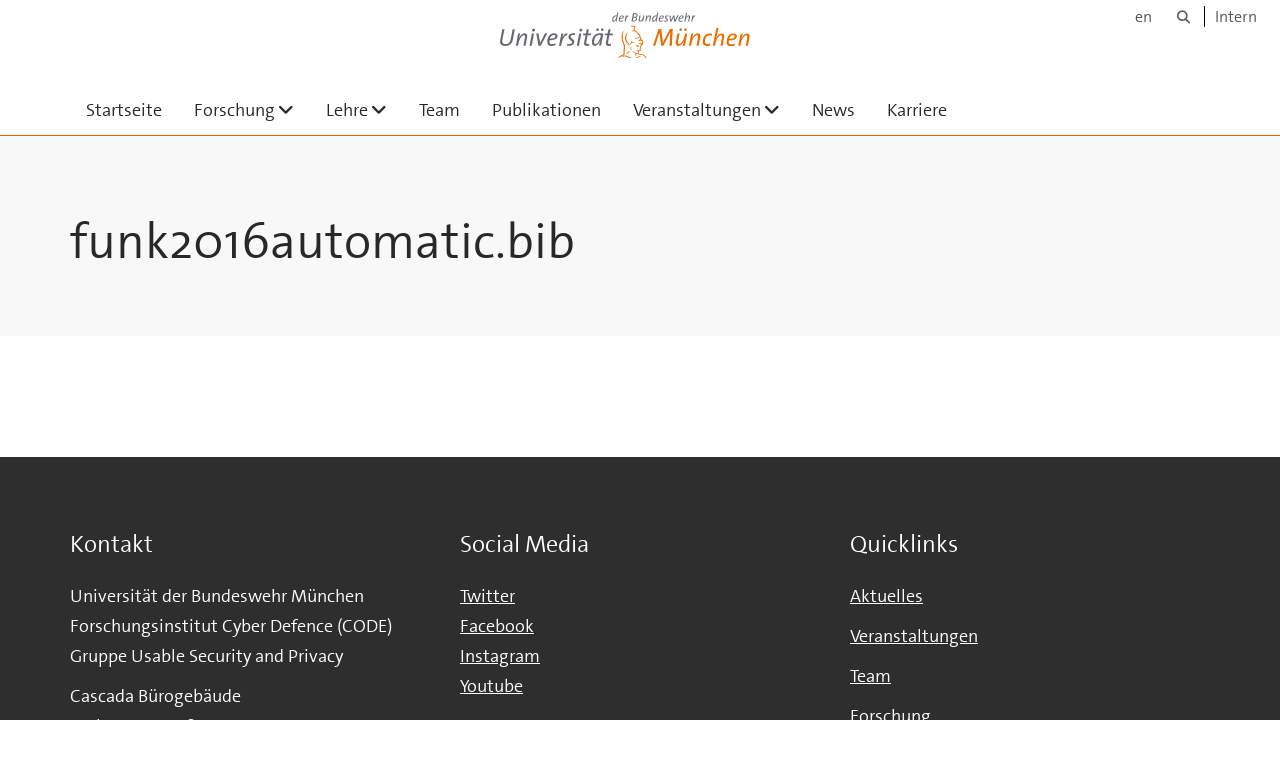

--- FILE ---
content_type: text/html;charset=utf-8
request_url: https://www.unibw.de/usable-security-and-privacy/publikationen/pdf/bibtex/funk2016automatic.bib
body_size: 4521
content:
<!DOCTYPE html>
<html xmlns="http://www.w3.org/1999/xhtml" dir="ltr" lang="de" xml:lang="de">

<head><meta http-equiv="Content-Type" content="text/html; charset=UTF-8" />

  <!-- Meta Tags -->
  
  
  
  
  

  <!-- Page Title -->
  <meta name="twitter:card" content="summary" /><meta property="og:site_name" content="Startseite" /><meta property="og:title" content="funk2016automatic.bib" /><meta property="og:type" content="website" /><meta property="og:description" content="" /><meta property="og:url" content="https://www.unibw.de/usable-security-and-privacy/publikationen/pdf/bibtex/funk2016automatic.bib" /><meta property="og:image" content="https://www.unibw.de/usable-security-and-privacy/@@site-logo/athene.png" /><meta property="og:image:type" content="image/png" /><meta name="viewport" content="width=device-width, initial-scale=1.0" /><meta name="generator" content="Plone - http://plone.com" /><title>funk2016automatic.bib — Startseite</title><link href="/++theme++unibw.theme/generated/media/unibw/favicon.png" rel="icon" type="image/png" /><link href="/++theme++unibw.theme/generated/media/unibw/apple-touch-icon.png" rel="apple-touch-icon" /><link href="/++theme++unibw.theme/generated/media/unibw/apple-touch-icon-72x72.png" rel="apple-touch-icon" sizes="72x72" /><link href="/++theme++unibw.theme/generated/media/unibw/apple-touch-icon-114x114.png" rel="apple-touch-icon" sizes="114x114" /><link href="/++theme++unibw.theme/generated/media/unibw/apple-touch-icon-144x144.png" rel="apple-touch-icon" sizes="144x144" /><link rel="stylesheet" href="https://www.unibw.de/++plone++production/++unique++2025-12-16T09:59:46.440720/default.css" data-bundle="production" /><link rel="stylesheet" href="https://www.unibw.de/++plone++static/++unique++None/plone-fontello-compiled.css" data-bundle="plone-fontello" /><link rel="stylesheet" href="https://www.unibw.de/++plone++static/++unique++None/plone-glyphicons-compiled.css" data-bundle="plone-glyphicons" /><link rel="stylesheet" href="https://www.unibw.de/++theme++unibw.theme/generated/css/unibw.min.css?version=None" data-bundle="brand-css" /><link rel="stylesheet" href="https://www.unibw.de/custom.css?timestamp=2023-02-02 20:05:18.294703" data-bundle="custom-css" /><link rel="canonical" href="https://www.unibw.de/usable-security-and-privacy/publikationen/pdf/bibtex/funk2016automatic.bib" /><link rel="search" href="https://www.unibw.de/datcom/@@search" title="Website durchsuchen" /><script src="/++plone++unibw.policy/fa-kit.js?version=2"></script><script>PORTAL_URL = 'https://www.unibw.de';</script><script src="https://www.unibw.de/++plone++production/++unique++2025-12-16T09:59:46.440720/default.js" data-bundle="production"></script><script src="https://www.unibw.de/++theme++unibw.theme/generated/js/unibw.min.js?version=None" data-bundle="unibw-js" defer="defer"></script><script src="https://www.unibw.de/++theme++unibw.theme/generated/js/custom.js?version=None" data-bundle="custom-js" defer="defer"></script>
  <!-- Favicon and Touch Icons -->
  
  
  
  
  


  

  
  
  <!-- HTML5 shim and Respond.js for IE8 support of HTML5 elements and media queries -->
  <!-- WARNING: Respond.js doesn't work if you view the page via file:// -->
  <!--[if lt IE 9]>
  <script src="https://oss.maxcdn.com/html5shiv/3.7.2/html5shiv.min.js"></script>
  <script src="https://oss.maxcdn.com/respond/1.4.2/respond.min.js"></script>
<![endif]-->
<link rel="stylesheet" href="/++theme++unibw.theme/frontend.css?nocache=0119" /></head>

<body class=" layout-page category- frontend icons-on portaltype-document section-publikationen site-usable-security-and-privacy subsection-pdf subsection-pdf-bibtex subsection-pdf-bibtex-funk2016automatic.bib template-view thumbs-on userrole-anonymous viewpermission-view"><div id="wrapper" class="clearfix">

  <a href="#maincontent" class="skip-link sr-only">Skip to main content</a>

    <!-- Header -->
    <header id="header" class="header" role="banner">
      <div id="global-navigation" class="header-nav">
        <div class="header-nav-wrapper navbar-scrolltofixed border-bottom-theme-color-2-1px">
          <div class="container">
              <p id="athene">
      <a href="/home"><span class="sr-only">Universität der Bundeswehr München</span></a>
    </p>
  <div class="top-dropdown-outer" id="secondary-navigation">
      <nav aria-label="Sprachmenü">
        <ul class="list-inline" id="language-menu">
          
          
          <li>
            <a class="language-selector" href="/usable-security-and-privacy-en">en</a>
          </li>
        </ul>
      </nav>
      <nav class="secondary" aria-label="Werkzeug Navigation">
        <a aria-label="Suche" href="https://www.unibw.de/usable-security-and-privacy/search"><i class="fa fa-search font-13" aria-hidden="true"></i><span class="sr-only">Suche</span></a>
        <a href="https://inhouse.unibw.de/">Intern</a>
      </nav>
    </div>
  <!-- Navigation -->
  <nav class="menuzord pull-left flip menuzord-responsive menuzord-click" id="menuzord" aria-label="Hauptnavigation">
      
      <ul class="menuzord-menu">
        <li>
          <a href="https://www.unibw.de/usable-security-and-privacy">Startseite</a>
        </li>
        <li class=""><a href="/unibw/usable-security-and-privacy/research/research">Forschung</a><ul class="dropdown" aria-label="Forschung"><li class=""><a href="/unibw/usable-security-and-privacy/research/forschungsschwerpunkte/research_areas">      Forschungsschwerpunkte    </a><ul class="dropdown" aria-label="      Forschungsschwerpunkte    "><li class=""><a href="/unibw/usable-security-and-privacy/research/forschungsschwerpunkte/behavioral-biometrics">Verhaltensbiometrie</a></li><li class=""><a href="/unibw/usable-security-and-privacy/research/forschungsschwerpunkte/social-engineering">Social Engineering</a></li><li class=""><a href="/unibw/usable-security-and-privacy/research/forschungsschwerpunkte/physiological-security">Physiologische Benutzerschnittstellen für Sicherheit und Datenschutz</a></li><li class=""><a href="/unibw/usable-security-and-privacy/research/forschungsschwerpunkte/usable-security-in-smart-homes">Sicherheit und Privatsphäre in Smart Homes</a></li><li class=""><a href="/unibw/usable-security-and-privacy/research/forschungsschwerpunkte/secure-tangible-user-interfaces">Begreifbare Benutzerschnittstellen für Sicherheit und Datenschutz</a></li><li class=""><a href="/unibw/usable-security-and-privacy/research/forschungsschwerpunkte/novel-authentication-concepts">Neue Authentifizierungsmechanismen</a></li><li class=""><a href="/unibw/usable-security-and-privacy/research/forschungsschwerpunkte/security-in-virtual-reality">Sicherheit und Privatsphäre in Mixed Reality</a></li><li class=""><a href="/usable-security-and-privacy/research/forschungsschwerpunkte/user-centered_threats">      Nutzerzentrierte Bedrohungen    </a></li><li class=""><a href="/usable-security-and-privacy/research/forschungsschwerpunkte/user_interfaces_for_cryptocurrencies">
      Benutzerschnittstellen für Cryptowährungen
    </a></li></ul></li><li class=""><a href="/unibw/usable-security-and-privacy/projekte/projekte">Geförderte Projekte</a><ul class="dropdown" aria-label="Geförderte Projekte"><li class=""><a href="/usable-security-and-privacy/research/projekte/primr_dfg">
      PriMR (DFG)
    </a></li><li class=""><a href="/usable-security-and-privacy/research/projekte/scalable-biometrics-dfg">
      Scalable Biometrics (DFG)
    </a></li><li class=""><a href="/usable-security-and-privacy/research/projekte/prevoke">      PrEvoke (Google Faculty Award)    </a></li><li class=""><a href="/usable-security-and-privacy/research/projekte/voice-of-wisdom-dtec">
      Voice of Wisdom (DTEC)
    </a></li><li class=""><a href="/usable-security-and-privacy/research/projekte/muquanet">
      MuQuaNet (DTEC)
    </a></li><li class=""><a href="/unibw/usable-security-and-privacy/projekte/ubihave-dfg">ubihave (DFG) - abgeschlossen</a></li><li class=""><a href="/unibw/usable-security-and-privacy/projekte/biometrics">Biometrics++ (ZD.B) - abgeschlossen</a></li></ul></li><li class=""><a href="/usable-security-and-privacy/research/projects/individual_projects">
      Individuelle Projekte
    </a></li><li class=""><a href="/usable-security-and-privacy/research/infrastruktur/infrastruktur">
      Infrastruktur
    </a><ul class="dropdown" aria-label="&#10;      Infrastruktur&#10;    "><li class=""><a href="/usable-security-and-privacy/research/infrastruktur/behavr-lab">
      BehAVR Lab
    </a></li></ul></li><li class=""><a href="/unibw/usable-security-and-privacy/downloads/datasets/datasets">Datensätze</a></li></ul></li><li class=""><a href="/unibw/usable-security-and-privacy/lehre/lehre">Lehre</a><ul class="dropdown" aria-label="Lehre"><li class=""><a href="/unibw/usable-security-and-privacy/lehre/courses">Lehrveranstaltungen</a></li><li class=""><a href="/unibw/usable-security-and-privacy/lehre/studentische-arbeiten">Studentische Arbeiten</a></li><li class=""><a href="/unibw/usable-security-and-privacy/downloads/documents/dokumente">Dokumente</a></li></ul></li><li class=""><a href="/unibw/usable-security-and-privacy/team/team">Team</a></li><li class=""><a href="/unibw/usable-security-and-privacy/publikationen/publications">Publikationen</a></li><li class=""><a href="/unibw/usable-security-and-privacy/events/events">Veranstaltungen</a><ul class="dropdown" aria-label="Veranstaltungen"><li class=""><a href="/usable-security-and-privacy/events/summer-school-on-usable-privacy-and-security">CHI 2023 Usable Security Summer School</a></li><li class=""><a href="/usable-security-and-privacy/events/eyesec-2020">
      EyeSec 2020
    </a></li><li class=""><a href="/usable-security-and-privacy/events/wasbd201920-workshop-on-authentication-beyond-desktops-and-smartphones">      WASBD’20</a></li><li class=""><a href="/usable-security-and-privacy/events/virtual-german-chi-week-2020">
      Virtual German CHI Week 2020
    </a></li><li class=""><a href="/unibw/usable-security-and-privacy/events/mum-2018">MUM 2018</a></li><li class=""><a href="/unibw/usable-security-and-privacy/events/uist-school-2018">UIST School 2018</a></li></ul></li><li class=""><a href="/unibw/usable-security-and-privacy/news/news">
      News
    </a></li><li class=""><a href="/usable-security-and-privacy/karriere/karriere">
      Karriere
    </a></li>
      </ul>
    </nav>

          </div>
        </div>
      </div>
     <!--  include hero_old.html  -->
    </header>

    <!-- Start main-content -->
    <main class="main-content" id="maincontent" role="main"><!-- Hero --><section class="inner-header divider title-only gradient" id="page-hero">

      

      

      

      <!-- Main H1 title -->
      <div class="hero-title ">
        <div class="container pb-0">
          <h1 class="title">funk2016automatic.bib</h1>
        </div>
      </div>

    </section><!-- breadcrumbs --><!-- show breadcrumb only for news items --><!-- Content --><section id="page-content">
  <div class="container mt-30 mb-30 pt-30 pb-30">
    <div class="row">
      <div class="col-md-2">
        <div class="sidebar sidebar-left mt-sm-30">
        </div>
      </div>
      <div class="col-md-10">
    

    

    
</div>
          

    </div>
  </div>
</section><!-- end main-content --></main>

    <!-- Footer -->
           
    

<footer class="footer divider layer-overlay overlay-dark-9" id="footer" role="contentinfo">
      <div class="container">
        <div class="row">
          <div class="col-sm-4 col-md-4">
            <div class="widget dark text-white">
              <h2 class="widget-title">Kontakt</h2>
              <p>Universität der Bundeswehr München<br />Forschungsinstitut Cyber Defence (CODE)<br />Gruppe Usable Security and Privacy</p>
<p>Cascada Bürogebäude<br />Carl-Wery-Str. 18-22<br />D-81739 München, Deutschland</p>
            </div>
            <div class="widget dark text-white">
              <ul class="list-inline mt-5">
                <li class="m-0 pl-10 pr-10">
                  <i class="fa fa-phone text-theme-color-2 mr-5" aria-hidden="true"></i>
                  +49 89 6004-7324
                </li>
                <li class="m-0 pl-10 pr-10">
                  <i class="fa fa-envelope-o text-theme-color-2 mr-5" aria-hidden="true"></i>
                  <a class="text-white" href="mailto:heike.renner@unibw.de">heike.renner@unibw.de</a>
                </li>
                
              </ul>
            </div>
          </div>
          <div class="col-sm-4 col-md-4">
            <div class="widget dark text-white">
              <h2 class="widget-title">Social Media</h2>
              <p><a href="https://twitter.com/unibw_m" target="_blank" rel="noopener" data-linktype="external" data-val="https://twitter.com/unibw_m">Twitter</a><br /><a href="https://de-de.facebook.com/UniBwMuc" target="_blank" rel="noopener" data-linktype="external" data-val="https://de-de.facebook.com/UniBwMuc">Facebook</a><br /><a href="https://www.instagram.com/unibwmuc/" target="_blank" rel="noopener" data-linktype="external" data-val="https://www.instagram.com/unibwmuc/">Instagram</a><br /><a href="https://www.youtube.com/@UniBwM/videos" target="_blank" rel="noopener" data-linktype="external" data-val="https://www.youtube.com/@UniBwM/videos">Youtube</a></p>
<p> </p>
<h4>Lageplan</h4>
<p><a href="https://www.openstreetmap.org/node/2704347713" target="_blank" rel="noopener" data-linktype="external" data-val="https://www.openstreetmap.org/node/2704347713">mit OpenStreetMap</a><br /><a href="https://goo.gl/maps/SEVzhVMxvpNCqdCV9" target="_blank" rel="noopener" data-linktype="external" data-val="https://goo.gl/maps/SEVzhVMxvpNCqdCV9">mit Google Maps</a></p>
            </div>
          </div>
          <div class="col-sm-4 col-md-4">
            <div class="widget dark text-white">
              <h2 class="widget-title">Quicklinks</h2>
              <p><a href="/resolveuid/e1a95461b5404365b86bfebb9070a94b" data-linktype="internal" data-val="e1a95461b5404365b86bfebb9070a94b">Aktuelles</a></p>
<p><a href="/resolveuid/2ab27fed13de48278c33e2cc5cf31747" data-linktype="internal" data-val="2ab27fed13de48278c33e2cc5cf31747">Veranstaltungen</a></p>
<p><a href="/resolveuid/c46ee70b520d4987a7adad261fea7d52" data-linktype="internal" data-val="c46ee70b520d4987a7adad261fea7d52">Team</a></p>
<p><a href="/resolveuid/9e8805b295574c8eac22e1a41aa0f68e" data-linktype="internal" data-val="9e8805b295574c8eac22e1a41aa0f68e">Forschung</a></p>
<p><a href="/resolveuid/9c416254b8084a968c115d5186d8ea25" data-linktype="internal" data-val="9c416254b8084a968c115d5186d8ea25">Lehre</a></p>
<p><a href="/resolveuid/4ec3b81e247f4cf2b265fdcd15b4dc13" data-linktype="internal" data-val="4ec3b81e247f4cf2b265fdcd15b4dc13">Publikationen</a></p>
<p><a href="/resolveuid/9880e31469824ad5afaef2f2b1d463ef" data-linktype="internal" data-val="9880e31469824ad5afaef2f2b1d463ef">Karriere</a></p>
              
            </div>
          </div>
        </div>
      </div>

      <div class="footer-bottom">
        <div class="container pt-20 pb-20">
          <div class="row">
            <div class="col-md-12">
            </div>
          </div>
          <div class="row">
            <div class="col-md-12 text-right">
              <div class="widget m-0">
                <nav aria-label="Meta Navigation">
                  <ul class="list-inline sm-text-center">
                    
                      <li>
                        <a href="https://www.unibw.de/home/footer/kontakt">Kontakt</a>
                      </li>
                    
                      <li>
                        <a href="https://www.unibw.de/home/footer/impressum">Impressum</a>
                      </li>
                    
                      <li>
                        <a href="https://www.unibw.de/home/footer/datenschutzerklaerung">Datenschutzerklärung</a>
                      </li>
                    
                      <li>
                        <a href="https://www.unibw.de/home/footer/presse-und-kommunikation">Hochschulkommunikation</a>
                      </li>
                    
                      <li>
                        <a href="https://email.unibw.de/">Webmail</a>
                      </li>
                    
                    <li>
                      <a href="https://www.unibw.de/acl_users/oidc/login?came_from=https://www.unibw.de/usable-security-and-privacy/publikationen/pdf/bibtex/funk2016automatic.bib">Anmeldung</a>
                      
                    </li>
                  </ul>
                </nav>
              </div>
            </div>
          </div>
        </div>
      </div>


    </footer><div class="scrollToTop">
      <a aria-label="Scroll to top" href="#header">
        <i class="fa fa-angle-up" aria-hidden="true"></i>
      </a>
    </div>

    
   

    
  </div><!-- end wrapper --><!-- Footer Scripts --><!-- JS | Custom script for all pages --></body>

</html>